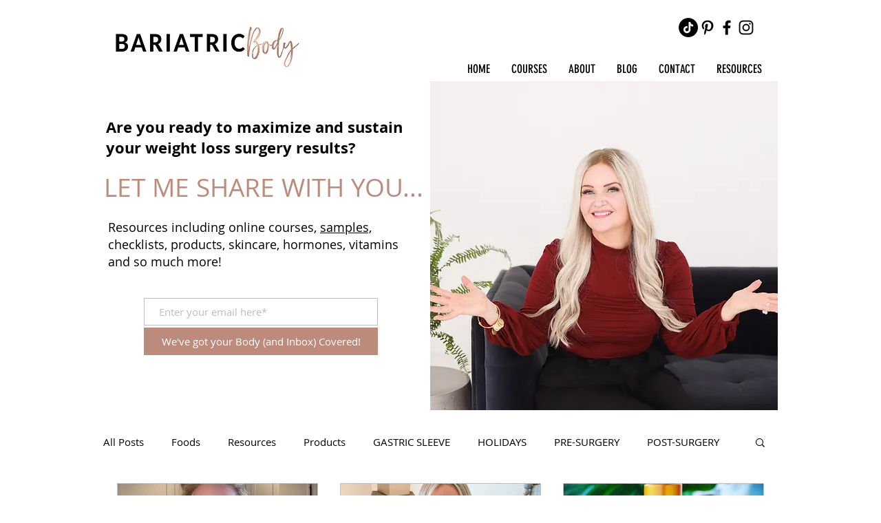

--- FILE ---
content_type: application/javascript
request_url: https://prism.app-us1.com/?a=799719161&u=https%3A%2F%2Fwww.bariatricbody.co%2Fblog%2Fcategories%2Fgift
body_size: 119
content:
window.visitorGlobalObject=window.visitorGlobalObject||window.prismGlobalObject;window.visitorGlobalObject.setVisitorId('ca5bea86-2ad8-43c3-9648-f6e9a1f24623', '799719161');window.visitorGlobalObject.setWhitelistedServices('', '799719161');